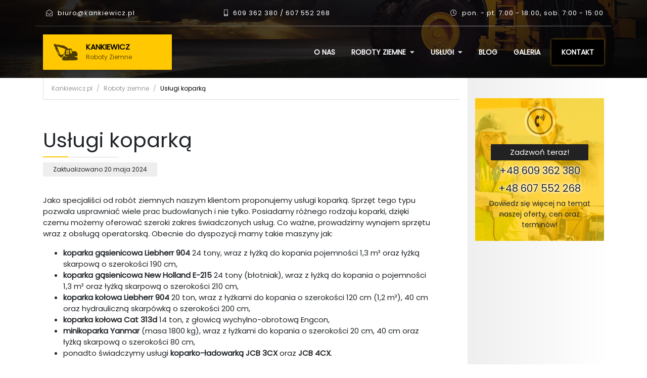

--- FILE ---
content_type: text/html; charset=UTF-8
request_url: https://kankiewicz.pl/roboty-ziemne/uslugi-koparka/
body_size: 10309
content:
<!doctype html>
<html lang="pl-PL" class="no-js">
	<head>
		<meta charset="UTF-8">
        <title>Wynajem koparki w Grudziądzu, Chełmnie i okolicach | Kankiewicz</title>

        <meta http-equiv="X-UA-Compatible" content="IE=edge,chrome=1">
        <meta name="viewport" content="width=device-width, initial-scale=1.0">

        <!-- Global site tag (gtag.js) - Google Analytics -->
        <script async src="https://www.googletagmanager.com/gtag/js?id=UA-137108705-2"></script>
        <script>
            window.dataLayer = window.dataLayer || [];
            function gtag(){dataLayer.push(arguments);}
            gtag('js', new Date());

            gtag('config', 'UA-137108705-2');
        </script>

        <link rel="apple-touch-icon" sizes="180x180" href="https://kankiewicz.pl/wp-content/themes/kankiewicz/favicon/apple-touch-icon.png">
        <link rel="icon" type="image/png" sizes="32x32" href="https://kankiewicz.pl/wp-content/themes/kankiewicz/favicon/favicon-32x32.png">
        <link rel="icon" type="image/png" sizes="16x16" href="https://kankiewicz.pl/wp-content/themes/kankiewicz/favicon/favicon-16x16.png">
        <link rel="manifest" href="https://kankiewicz.pl/wp-content/themes/kankiewicz/favicon/site.webmanifest">
        <link rel="mask-icon" href="https://kankiewicz.pl/wp-content/themes/kankiewicz/favicon/safari-pinned-tab.svg" color="#222222">
        <link rel="shortcut icon" href="https://kankiewicz.pl/wp-content/themes/kankiewicz/favicon/favicon.ico">
        <meta name="msapplication-TileColor" content="#ffc800">
        <meta name="msapplication-config" content="https://kankiewicz.pl/wp-content/themes/kankiewicz/favicon/browserconfig.xml">
        <meta name="theme-color" content="#111111">
		

        <link href="https://fonts.googleapis.com/css?family=Poppins&display=swap&subset=latin-ext" rel="stylesheet">
        <link rel="stylesheet" href="https://use.fontawesome.com/releases/v5.8.2/css/all.css" integrity="sha384-oS3vJWv+0UjzBfQzYUhtDYW+Pj2yciDJxpsK1OYPAYjqT085Qq/1cq5FLXAZQ7Ay" crossorigin="anonymous">
        <link rel="stylesheet" href="https://stackpath.bootstrapcdn.com/bootstrap/4.3.1/css/bootstrap.min.css" integrity="sha384-ggOyR0iXCbMQv3Xipma34MD+dH/1fQ784/j6cY/iJTQUOhcWr7x9JvoRxT2MZw1T" crossorigin="anonymous">

		<meta name='robots' content='index, follow, max-image-preview:large, max-snippet:-1, max-video-preview:-1' />

	<!-- This site is optimized with the Yoast SEO plugin v21.8.1 - https://yoast.com/wordpress/plugins/seo/ -->
	<meta name="description" content="Wykop sobie morze możliwości! Skorzystaj z naszej oferty usług koparką – usprawnij pracę na terenie budowy i nie tylko. Zapraszamy na naszą stronę!" />
	<link rel="canonical" href="https://kankiewicz.pl/roboty-ziemne/uslugi-koparka/" />
	<meta property="og:locale" content="pl_PL" />
	<meta property="og:type" content="article" />
	<meta property="og:title" content="Wynajem koparki w Grudziądzu, Chełmnie i okolicach | Kankiewicz" />
	<meta property="og:description" content="Wykop sobie morze możliwości! Skorzystaj z naszej oferty usług koparką – usprawnij pracę na terenie budowy i nie tylko. Zapraszamy na naszą stronę!" />
	<meta property="og:url" content="https://kankiewicz.pl/roboty-ziemne/uslugi-koparka/" />
	<meta property="og:site_name" content="Roboty ziemne Grudziądz - Kankiewicz" />
	<meta property="article:modified_time" content="2024-05-20T06:32:45+00:00" />
	<meta property="og:image" content="https://kankiewicz.pl/wp-content/uploads/2023/06/IMG_20230223_113406-1-1200x901.jpg" />
	<meta name="twitter:card" content="summary_large_image" />
	<meta name="twitter:label1" content="Szacowany czas czytania" />
	<meta name="twitter:data1" content="3 minuty" />
	<script type="application/ld+json" class="yoast-schema-graph">{"@context":"https://schema.org","@graph":[{"@type":"WebPage","@id":"https://kankiewicz.pl/roboty-ziemne/uslugi-koparka/","url":"https://kankiewicz.pl/roboty-ziemne/uslugi-koparka/","name":"Wynajem koparki w Grudziądzu, Chełmnie i okolicach | Kankiewicz","isPartOf":{"@id":"https://kankiewicz.pl/#website"},"primaryImageOfPage":{"@id":"https://kankiewicz.pl/roboty-ziemne/uslugi-koparka/#primaryimage"},"image":{"@id":"https://kankiewicz.pl/roboty-ziemne/uslugi-koparka/#primaryimage"},"thumbnailUrl":"https://kankiewicz.pl/wp-content/uploads/2023/06/IMG_20230223_113406-1-1200x901.jpg","datePublished":"2019-06-30T20:28:01+00:00","dateModified":"2024-05-20T06:32:45+00:00","description":"Wykop sobie morze możliwości! Skorzystaj z naszej oferty usług koparką – usprawnij pracę na terenie budowy i nie tylko. Zapraszamy na naszą stronę!","breadcrumb":{"@id":"https://kankiewicz.pl/roboty-ziemne/uslugi-koparka/#breadcrumb"},"inLanguage":"pl-PL","potentialAction":[{"@type":"ReadAction","target":["https://kankiewicz.pl/roboty-ziemne/uslugi-koparka/"]}]},{"@type":"ImageObject","inLanguage":"pl-PL","@id":"https://kankiewicz.pl/roboty-ziemne/uslugi-koparka/#primaryimage","url":"https://kankiewicz.pl/wp-content/uploads/2023/06/IMG_20230223_113406-1.jpg","contentUrl":"https://kankiewicz.pl/wp-content/uploads/2023/06/IMG_20230223_113406-1.jpg","width":2312,"height":1736},{"@type":"BreadcrumbList","@id":"https://kankiewicz.pl/roboty-ziemne/uslugi-koparka/#breadcrumb","itemListElement":[{"@type":"ListItem","position":1,"name":"Strona główna","item":"https://kankiewicz.pl/"},{"@type":"ListItem","position":2,"name":"Usługi koparką"}]},{"@type":"WebSite","@id":"https://kankiewicz.pl/#website","url":"https://kankiewicz.pl/","name":"Roboty ziemne Grudziądz - Kankiewicz","description":"Roboty ziemne. Usługi koparko-ładowarką, koparką, minikoparką. Transport","potentialAction":[{"@type":"SearchAction","target":{"@type":"EntryPoint","urlTemplate":"https://kankiewicz.pl/?s={search_term_string}"},"query-input":"required name=search_term_string"}],"inLanguage":"pl-PL"}]}</script>
	<!-- / Yoast SEO plugin. -->


<script type="text/javascript">
window._wpemojiSettings = {"baseUrl":"https:\/\/s.w.org\/images\/core\/emoji\/14.0.0\/72x72\/","ext":".png","svgUrl":"https:\/\/s.w.org\/images\/core\/emoji\/14.0.0\/svg\/","svgExt":".svg","source":{"concatemoji":"https:\/\/kankiewicz.pl\/wp-includes\/js\/wp-emoji-release.min.js?ver=6.2.7"}};
/*! This file is auto-generated */
!function(e,a,t){var n,r,o,i=a.createElement("canvas"),p=i.getContext&&i.getContext("2d");function s(e,t){p.clearRect(0,0,i.width,i.height),p.fillText(e,0,0);e=i.toDataURL();return p.clearRect(0,0,i.width,i.height),p.fillText(t,0,0),e===i.toDataURL()}function c(e){var t=a.createElement("script");t.src=e,t.defer=t.type="text/javascript",a.getElementsByTagName("head")[0].appendChild(t)}for(o=Array("flag","emoji"),t.supports={everything:!0,everythingExceptFlag:!0},r=0;r<o.length;r++)t.supports[o[r]]=function(e){if(p&&p.fillText)switch(p.textBaseline="top",p.font="600 32px Arial",e){case"flag":return s("\ud83c\udff3\ufe0f\u200d\u26a7\ufe0f","\ud83c\udff3\ufe0f\u200b\u26a7\ufe0f")?!1:!s("\ud83c\uddfa\ud83c\uddf3","\ud83c\uddfa\u200b\ud83c\uddf3")&&!s("\ud83c\udff4\udb40\udc67\udb40\udc62\udb40\udc65\udb40\udc6e\udb40\udc67\udb40\udc7f","\ud83c\udff4\u200b\udb40\udc67\u200b\udb40\udc62\u200b\udb40\udc65\u200b\udb40\udc6e\u200b\udb40\udc67\u200b\udb40\udc7f");case"emoji":return!s("\ud83e\udef1\ud83c\udffb\u200d\ud83e\udef2\ud83c\udfff","\ud83e\udef1\ud83c\udffb\u200b\ud83e\udef2\ud83c\udfff")}return!1}(o[r]),t.supports.everything=t.supports.everything&&t.supports[o[r]],"flag"!==o[r]&&(t.supports.everythingExceptFlag=t.supports.everythingExceptFlag&&t.supports[o[r]]);t.supports.everythingExceptFlag=t.supports.everythingExceptFlag&&!t.supports.flag,t.DOMReady=!1,t.readyCallback=function(){t.DOMReady=!0},t.supports.everything||(n=function(){t.readyCallback()},a.addEventListener?(a.addEventListener("DOMContentLoaded",n,!1),e.addEventListener("load",n,!1)):(e.attachEvent("onload",n),a.attachEvent("onreadystatechange",function(){"complete"===a.readyState&&t.readyCallback()})),(e=t.source||{}).concatemoji?c(e.concatemoji):e.wpemoji&&e.twemoji&&(c(e.twemoji),c(e.wpemoji)))}(window,document,window._wpemojiSettings);
</script>
<style type="text/css">
img.wp-smiley,
img.emoji {
	display: inline !important;
	border: none !important;
	box-shadow: none !important;
	height: 1em !important;
	width: 1em !important;
	margin: 0 0.07em !important;
	vertical-align: -0.1em !important;
	background: none !important;
	padding: 0 !important;
}
</style>
	
<link rel='stylesheet' id='wp-block-library-css' href='https://kankiewicz.pl/wp-includes/css/dist/block-library/style.min.css?ver=6.2.7' media='all' />
<link rel='stylesheet' id='classic-theme-styles-css' href='https://kankiewicz.pl/wp-includes/css/classic-themes.min.css?ver=6.2.7' media='all' />
<style id='global-styles-inline-css' type='text/css'>
body{--wp--preset--color--black: #000000;--wp--preset--color--cyan-bluish-gray: #abb8c3;--wp--preset--color--white: #ffffff;--wp--preset--color--pale-pink: #f78da7;--wp--preset--color--vivid-red: #cf2e2e;--wp--preset--color--luminous-vivid-orange: #ff6900;--wp--preset--color--luminous-vivid-amber: #fcb900;--wp--preset--color--light-green-cyan: #7bdcb5;--wp--preset--color--vivid-green-cyan: #00d084;--wp--preset--color--pale-cyan-blue: #8ed1fc;--wp--preset--color--vivid-cyan-blue: #0693e3;--wp--preset--color--vivid-purple: #9b51e0;--wp--preset--gradient--vivid-cyan-blue-to-vivid-purple: linear-gradient(135deg,rgba(6,147,227,1) 0%,rgb(155,81,224) 100%);--wp--preset--gradient--light-green-cyan-to-vivid-green-cyan: linear-gradient(135deg,rgb(122,220,180) 0%,rgb(0,208,130) 100%);--wp--preset--gradient--luminous-vivid-amber-to-luminous-vivid-orange: linear-gradient(135deg,rgba(252,185,0,1) 0%,rgba(255,105,0,1) 100%);--wp--preset--gradient--luminous-vivid-orange-to-vivid-red: linear-gradient(135deg,rgba(255,105,0,1) 0%,rgb(207,46,46) 100%);--wp--preset--gradient--very-light-gray-to-cyan-bluish-gray: linear-gradient(135deg,rgb(238,238,238) 0%,rgb(169,184,195) 100%);--wp--preset--gradient--cool-to-warm-spectrum: linear-gradient(135deg,rgb(74,234,220) 0%,rgb(151,120,209) 20%,rgb(207,42,186) 40%,rgb(238,44,130) 60%,rgb(251,105,98) 80%,rgb(254,248,76) 100%);--wp--preset--gradient--blush-light-purple: linear-gradient(135deg,rgb(255,206,236) 0%,rgb(152,150,240) 100%);--wp--preset--gradient--blush-bordeaux: linear-gradient(135deg,rgb(254,205,165) 0%,rgb(254,45,45) 50%,rgb(107,0,62) 100%);--wp--preset--gradient--luminous-dusk: linear-gradient(135deg,rgb(255,203,112) 0%,rgb(199,81,192) 50%,rgb(65,88,208) 100%);--wp--preset--gradient--pale-ocean: linear-gradient(135deg,rgb(255,245,203) 0%,rgb(182,227,212) 50%,rgb(51,167,181) 100%);--wp--preset--gradient--electric-grass: linear-gradient(135deg,rgb(202,248,128) 0%,rgb(113,206,126) 100%);--wp--preset--gradient--midnight: linear-gradient(135deg,rgb(2,3,129) 0%,rgb(40,116,252) 100%);--wp--preset--duotone--dark-grayscale: url('#wp-duotone-dark-grayscale');--wp--preset--duotone--grayscale: url('#wp-duotone-grayscale');--wp--preset--duotone--purple-yellow: url('#wp-duotone-purple-yellow');--wp--preset--duotone--blue-red: url('#wp-duotone-blue-red');--wp--preset--duotone--midnight: url('#wp-duotone-midnight');--wp--preset--duotone--magenta-yellow: url('#wp-duotone-magenta-yellow');--wp--preset--duotone--purple-green: url('#wp-duotone-purple-green');--wp--preset--duotone--blue-orange: url('#wp-duotone-blue-orange');--wp--preset--font-size--small: 13px;--wp--preset--font-size--medium: 20px;--wp--preset--font-size--large: 36px;--wp--preset--font-size--x-large: 42px;--wp--preset--spacing--20: 0.44rem;--wp--preset--spacing--30: 0.67rem;--wp--preset--spacing--40: 1rem;--wp--preset--spacing--50: 1.5rem;--wp--preset--spacing--60: 2.25rem;--wp--preset--spacing--70: 3.38rem;--wp--preset--spacing--80: 5.06rem;--wp--preset--shadow--natural: 6px 6px 9px rgba(0, 0, 0, 0.2);--wp--preset--shadow--deep: 12px 12px 50px rgba(0, 0, 0, 0.4);--wp--preset--shadow--sharp: 6px 6px 0px rgba(0, 0, 0, 0.2);--wp--preset--shadow--outlined: 6px 6px 0px -3px rgba(255, 255, 255, 1), 6px 6px rgba(0, 0, 0, 1);--wp--preset--shadow--crisp: 6px 6px 0px rgba(0, 0, 0, 1);}:where(.is-layout-flex){gap: 0.5em;}body .is-layout-flow > .alignleft{float: left;margin-inline-start: 0;margin-inline-end: 2em;}body .is-layout-flow > .alignright{float: right;margin-inline-start: 2em;margin-inline-end: 0;}body .is-layout-flow > .aligncenter{margin-left: auto !important;margin-right: auto !important;}body .is-layout-constrained > .alignleft{float: left;margin-inline-start: 0;margin-inline-end: 2em;}body .is-layout-constrained > .alignright{float: right;margin-inline-start: 2em;margin-inline-end: 0;}body .is-layout-constrained > .aligncenter{margin-left: auto !important;margin-right: auto !important;}body .is-layout-constrained > :where(:not(.alignleft):not(.alignright):not(.alignfull)){max-width: var(--wp--style--global--content-size);margin-left: auto !important;margin-right: auto !important;}body .is-layout-constrained > .alignwide{max-width: var(--wp--style--global--wide-size);}body .is-layout-flex{display: flex;}body .is-layout-flex{flex-wrap: wrap;align-items: center;}body .is-layout-flex > *{margin: 0;}:where(.wp-block-columns.is-layout-flex){gap: 2em;}.has-black-color{color: var(--wp--preset--color--black) !important;}.has-cyan-bluish-gray-color{color: var(--wp--preset--color--cyan-bluish-gray) !important;}.has-white-color{color: var(--wp--preset--color--white) !important;}.has-pale-pink-color{color: var(--wp--preset--color--pale-pink) !important;}.has-vivid-red-color{color: var(--wp--preset--color--vivid-red) !important;}.has-luminous-vivid-orange-color{color: var(--wp--preset--color--luminous-vivid-orange) !important;}.has-luminous-vivid-amber-color{color: var(--wp--preset--color--luminous-vivid-amber) !important;}.has-light-green-cyan-color{color: var(--wp--preset--color--light-green-cyan) !important;}.has-vivid-green-cyan-color{color: var(--wp--preset--color--vivid-green-cyan) !important;}.has-pale-cyan-blue-color{color: var(--wp--preset--color--pale-cyan-blue) !important;}.has-vivid-cyan-blue-color{color: var(--wp--preset--color--vivid-cyan-blue) !important;}.has-vivid-purple-color{color: var(--wp--preset--color--vivid-purple) !important;}.has-black-background-color{background-color: var(--wp--preset--color--black) !important;}.has-cyan-bluish-gray-background-color{background-color: var(--wp--preset--color--cyan-bluish-gray) !important;}.has-white-background-color{background-color: var(--wp--preset--color--white) !important;}.has-pale-pink-background-color{background-color: var(--wp--preset--color--pale-pink) !important;}.has-vivid-red-background-color{background-color: var(--wp--preset--color--vivid-red) !important;}.has-luminous-vivid-orange-background-color{background-color: var(--wp--preset--color--luminous-vivid-orange) !important;}.has-luminous-vivid-amber-background-color{background-color: var(--wp--preset--color--luminous-vivid-amber) !important;}.has-light-green-cyan-background-color{background-color: var(--wp--preset--color--light-green-cyan) !important;}.has-vivid-green-cyan-background-color{background-color: var(--wp--preset--color--vivid-green-cyan) !important;}.has-pale-cyan-blue-background-color{background-color: var(--wp--preset--color--pale-cyan-blue) !important;}.has-vivid-cyan-blue-background-color{background-color: var(--wp--preset--color--vivid-cyan-blue) !important;}.has-vivid-purple-background-color{background-color: var(--wp--preset--color--vivid-purple) !important;}.has-black-border-color{border-color: var(--wp--preset--color--black) !important;}.has-cyan-bluish-gray-border-color{border-color: var(--wp--preset--color--cyan-bluish-gray) !important;}.has-white-border-color{border-color: var(--wp--preset--color--white) !important;}.has-pale-pink-border-color{border-color: var(--wp--preset--color--pale-pink) !important;}.has-vivid-red-border-color{border-color: var(--wp--preset--color--vivid-red) !important;}.has-luminous-vivid-orange-border-color{border-color: var(--wp--preset--color--luminous-vivid-orange) !important;}.has-luminous-vivid-amber-border-color{border-color: var(--wp--preset--color--luminous-vivid-amber) !important;}.has-light-green-cyan-border-color{border-color: var(--wp--preset--color--light-green-cyan) !important;}.has-vivid-green-cyan-border-color{border-color: var(--wp--preset--color--vivid-green-cyan) !important;}.has-pale-cyan-blue-border-color{border-color: var(--wp--preset--color--pale-cyan-blue) !important;}.has-vivid-cyan-blue-border-color{border-color: var(--wp--preset--color--vivid-cyan-blue) !important;}.has-vivid-purple-border-color{border-color: var(--wp--preset--color--vivid-purple) !important;}.has-vivid-cyan-blue-to-vivid-purple-gradient-background{background: var(--wp--preset--gradient--vivid-cyan-blue-to-vivid-purple) !important;}.has-light-green-cyan-to-vivid-green-cyan-gradient-background{background: var(--wp--preset--gradient--light-green-cyan-to-vivid-green-cyan) !important;}.has-luminous-vivid-amber-to-luminous-vivid-orange-gradient-background{background: var(--wp--preset--gradient--luminous-vivid-amber-to-luminous-vivid-orange) !important;}.has-luminous-vivid-orange-to-vivid-red-gradient-background{background: var(--wp--preset--gradient--luminous-vivid-orange-to-vivid-red) !important;}.has-very-light-gray-to-cyan-bluish-gray-gradient-background{background: var(--wp--preset--gradient--very-light-gray-to-cyan-bluish-gray) !important;}.has-cool-to-warm-spectrum-gradient-background{background: var(--wp--preset--gradient--cool-to-warm-spectrum) !important;}.has-blush-light-purple-gradient-background{background: var(--wp--preset--gradient--blush-light-purple) !important;}.has-blush-bordeaux-gradient-background{background: var(--wp--preset--gradient--blush-bordeaux) !important;}.has-luminous-dusk-gradient-background{background: var(--wp--preset--gradient--luminous-dusk) !important;}.has-pale-ocean-gradient-background{background: var(--wp--preset--gradient--pale-ocean) !important;}.has-electric-grass-gradient-background{background: var(--wp--preset--gradient--electric-grass) !important;}.has-midnight-gradient-background{background: var(--wp--preset--gradient--midnight) !important;}.has-small-font-size{font-size: var(--wp--preset--font-size--small) !important;}.has-medium-font-size{font-size: var(--wp--preset--font-size--medium) !important;}.has-large-font-size{font-size: var(--wp--preset--font-size--large) !important;}.has-x-large-font-size{font-size: var(--wp--preset--font-size--x-large) !important;}
.wp-block-navigation a:where(:not(.wp-element-button)){color: inherit;}
:where(.wp-block-columns.is-layout-flex){gap: 2em;}
.wp-block-pullquote{font-size: 1.5em;line-height: 1.6;}
</style>
<link rel='stylesheet' id='html5blank-css' href='https://kankiewicz.pl/wp-content/themes/kankiewicz/style.css?ver=1.0' media='all' />
<script type='text/javascript' src='https://kankiewicz.pl/wp-includes/js/jquery/jquery.min.js?ver=3.6.4' id='jquery-core-js'></script>
<script type='text/javascript' src='https://kankiewicz.pl/wp-includes/js/jquery/jquery-migrate.min.js?ver=3.4.0' id='jquery-migrate-js'></script>
<script type='text/javascript' src='https://kankiewicz.pl/wp-content/themes/kankiewicz/js/scripts.js?ver=1.0.0' id='html5blankscripts-js'></script>
<link rel="https://api.w.org/" href="https://kankiewicz.pl/wp-json/" /><link rel="alternate" type="application/json" href="https://kankiewicz.pl/wp-json/wp/v2/roboty-ziemne/113" /><link rel="alternate" type="application/json+oembed" href="https://kankiewicz.pl/wp-json/oembed/1.0/embed?url=https%3A%2F%2Fkankiewicz.pl%2Froboty-ziemne%2Fuslugi-koparka%2F" />
<link rel="alternate" type="text/xml+oembed" href="https://kankiewicz.pl/wp-json/oembed/1.0/embed?url=https%3A%2F%2Fkankiewicz.pl%2Froboty-ziemne%2Fuslugi-koparka%2F&#038;format=xml" />
<link rel="icon" href="https://kankiewicz.pl/wp-content/uploads/2022/03/cropped-kankiewicz-favicon-32x32.png" sizes="32x32" />
<link rel="icon" href="https://kankiewicz.pl/wp-content/uploads/2022/03/cropped-kankiewicz-favicon-192x192.png" sizes="192x192" />
<link rel="apple-touch-icon" href="https://kankiewicz.pl/wp-content/uploads/2022/03/cropped-kankiewicz-favicon-180x180.png" />
<meta name="msapplication-TileImage" content="https://kankiewicz.pl/wp-content/uploads/2022/03/cropped-kankiewicz-favicon-270x270.png" />
		<style type="text/css" id="wp-custom-css">
			#logo-footer span, #logo-footer p {
	display: block;
  text-transform: uppercase;
  color: #000;
  font-size: 15px;
  font-weight: bold;
  margin: 0;
	overflow-wrap: break-word;
	line-height: 1.2;
}

.service-box-title {
	font-size: 24px!important;
}		</style>
		        
        <script src="https://ajax.googleapis.com/ajax/libs/jquery/3.4.1/jquery.min.js"></script>

        <meta name="theme-color" content="#fafafa">

        <script>
            $('document').ready( function() {

                $('#show-menu').click( function() {

                    $('#main-menu').slideToggle('fast');

                });

            });
        </script>

	</head>
	<body class="roboty-ziemne-template-default single single-roboty-ziemne postid-113 uslugi-koparka">

    <header class="header">
        <div class="container">
            <div class="row top-strip">
                <div class="col col-md-3 p-3">
                    <a href="mailto:biuro@kankiewicz.pl"><i class="far fa-envelope-open"></i> biuro@kankiewicz.pl</a>
                </div>
                <div class="col col-md-4 p-3 text-right text-md-center">
                    <i class="fas fa-mobile-alt"></i> <a href="tel:+48609362380">609 362 380</a> / <a href="tel:+48607552268">607 552 268</a>
                </div>
                <div class="d-none d-md-block col-md-5 p-3 text-center text-md-right">
                    <i class="far fa-clock"></i> pon. - pt. 7:00 - 18:00, sob. 7:00 - 15:00
                </div>
            </div>
            <nav class="row">
                <div class="col-9 col-md-3">

                    <a href="https://kankiewicz.pl/" id="logo" class="mt-3">
                        <span>Kankiewicz</span>
                        Roboty Ziemne
                    </a>

                </div>
                <div class="col-3 d-md-none">
                    <button id="show-menu" class="mt-3"><i class="fas fa-bars"></i></button>
                </div>
                <div class="col-12 col-md-9">

	                <ul class="list-inline mt-3 text-right" id="main-menu"><li id="menu-item-38" class="list-inline-item"><a href="https://kankiewicz.pl/o-nas/">O nas</a></li>
<li id="menu-item-24" class="dropdown list-inline-item"><a href="https://kankiewicz.pl/roboty-ziemne/">Roboty ziemne</a>
<ul class="sub-menu">
	<li id="menu-item-29"><a href="https://kankiewicz.pl/roboty-ziemne/wykopy/">Wykopy</a></li>
	<li id="menu-item-28"><a href="https://kankiewicz.pl/roboty-ziemne/niwelacje/">Niwelacje</a></li>
	<li id="menu-item-27"><a href="https://kankiewicz.pl/roboty-ziemne/melioracje/">Melioracje</a></li>
	<li id="menu-item-26"><a href="https://kankiewicz.pl/roboty-ziemne/rozbiorki/">Wyburzenia</a></li>
	<li id="menu-item-25"><a href="https://kankiewicz.pl/roboty-ziemne/transport/">Transport</a></li>
</ul>
</li>
<li id="menu-item-112" class="dropdown list-inline-item"><a href="https://kankiewicz.pl/uslugi/">Usługi</a>
<ul class="sub-menu">
	<li id="menu-item-287"><a href="https://kankiewicz.pl/przydomowe-oczyszczalnie/">Przydomowe oczyszczalnie</a></li>
	<li id="menu-item-115"><a href="https://kankiewicz.pl/roboty-ziemne/uslugi-koparka/" aria-current="page">Usługi koparką</a></li>
	<li id="menu-item-125"><a href="https://kankiewicz.pl/roboty-ziemne/uslugi-koparko-ladowarka/">Usługi koparko-ładowarką</a></li>
	<li id="menu-item-126"><a href="https://kankiewicz.pl/roboty-ziemne/uslugi-minikoparka/">Usługi minikoparką</a></li>
</ul>
</li>
<li id="menu-item-23" class="list-inline-item"><a href="https://kankiewicz.pl/blog/">Blog</a></li>
<li id="menu-item-36" class="list-inline-item"><a href="https://kankiewicz.pl/galeria/">Galeria</a></li>
<li id="menu-item-37" class="list-inline-item"><a href="https://kankiewicz.pl/kontakt/">Kontakt</a></li>
</ul>
                </div>

            </nav>
                    </div>
    </header>

    
	<main role="main">

    
        <div class="container">
            <div class="row">
                <div class="col-lg-9">

                    <nav aria-label="breadcrumb">
                        <ol class="breadcrumb">
                            <li class="breadcrumb-item"><a href="https://kankiewicz.pl/">Kankiewicz.pl</a></li>
                            <li class="breadcrumb-item"><a href="https://kankiewicz.pl/roboty-ziemne/">Roboty ziemne</a></li>
                            <li class="breadcrumb-item active" aria-current="page">Usługi koparką</li>
                        </ol>
                    </nav>

                    <article id="single-post">

                        <header>

                            <h1>Usługi koparką</h1>
                            <p class="date">Zaktualizowano <time datetime="2024-05-20">20 maja 2024</time></p>

                        </header>
                        <section class="content">

                            <p>Jako specjaliści od robót ziemnych naszym klientom proponujemy usługi koparką. Sprzęt tego typu pozwala usprawniać wiele prac budowlanych i nie tylko. Posiadamy różnego rodzaju koparki, dzięki czemu możemy oferować szeroki zakres świadczonych usług. Co ważne, prowadzimy wynajem sprzętu wraz z obsługą operatorską. Obecnie do dyspozycji mamy takie maszyny jak:</p>
<ul>
<li><strong>koparka gąsienicowa Liebherr 904</strong> 24 tony, wraz z łyżką do kopania pojemności 1,3 m³ oraz łyżką skarpową o szerokości 190 cm,</li>
<li><strong>koparka gąsienicowa New Holland E-215</strong> 24 tony (błotniak), wraz z łyżką do kopania o pojemności 1,3 m³ oraz łyżką skarpową o szerokości 210 cm,</li>
<li><strong>koparka kołowa Liebherr 904</strong> 20 ton, wraz z łyżkami do kopania o szerokości 120 cm (1,2 m³), 40 cm oraz hydrauliczną skarpówką o szerokości 200 cm,</li>
<li><strong>koparka kołowa Cat 313d</strong> 14 ton, z głowicą wychylno-obrotową Engcon,</li>
<li><strong>minikoparka Yanmar</strong> (masa 1800 kg), wraz z łyżkami do kopania o szerokości 20 cm, 40 cm oraz łyżką skarpową o szerokości 80 cm,</li>
<li>ponadto świadczymy usługi <strong>koparko-ładowarką JCB 3CX</strong> oraz <strong>JCB 4CX</strong>.</li>
</ul>


<figure class="wp-block-gallery has-nested-images columns-default is-cropped wp-block-gallery-1 is-layout-flex">
<figure class="wp-block-image"><img decoding="async" width="1200" height="901" data-id="352"  src="https://kankiewicz.pl/wp-content/uploads/2023/06/IMG_20230223_113406-1-1200x901.jpg" alt="Koparka Radzyń Chełmiński" class="wp-image-352" srcset="https://kankiewicz.pl/wp-content/uploads/2023/06/IMG_20230223_113406-1-1200x901.jpg 1200w, https://kankiewicz.pl/wp-content/uploads/2023/06/IMG_20230223_113406-1-500x375.jpg 500w, https://kankiewicz.pl/wp-content/uploads/2023/06/IMG_20230223_113406-1-768x577.jpg 768w, https://kankiewicz.pl/wp-content/uploads/2023/06/IMG_20230223_113406-1-1536x1153.jpg 1536w, https://kankiewicz.pl/wp-content/uploads/2023/06/IMG_20230223_113406-1-2048x1538.jpg 2048w, https://kankiewicz.pl/wp-content/uploads/2023/06/IMG_20230223_113406-1-200x150.jpg 200w" sizes="(max-width: 1200px) 100vw, 1200px" /><figcaption class="wp-element-caption">kankiewicz.pl</figcaption></figure>
</figure>



<figure class="wp-block-gallery has-nested-images columns-default is-cropped wp-block-gallery-3 is-layout-flex">
<figure class="wp-block-image"><img decoding="async" loading="lazy" width="1200" height="900" data-id="303"  src="https://kankiewicz.pl/wp-content/uploads/2021/05/IMG_20210525_094445-1-1200x900.jpg" alt="Koparka Chełmno" class="wp-image-303" srcset="https://kankiewicz.pl/wp-content/uploads/2021/05/IMG_20210525_094445-1-1200x900.jpg 1200w, https://kankiewicz.pl/wp-content/uploads/2021/05/IMG_20210525_094445-1-500x375.jpg 500w, https://kankiewicz.pl/wp-content/uploads/2021/05/IMG_20210525_094445-1-768x576.jpg 768w, https://kankiewicz.pl/wp-content/uploads/2021/05/IMG_20210525_094445-1-200x150.jpg 200w" sizes="(max-width: 1200px) 100vw, 1200px" /><figcaption class="wp-element-caption">kankiewicz.pl</figcaption></figure>
</figure>



<figure class="wp-block-gallery has-nested-images columns-default is-cropped wp-block-gallery-5 is-layout-flex">
<figure class="wp-block-image"><img decoding="async" loading="lazy" width="1200" height="900" data-id="209"  src="https://kankiewicz.pl/wp-content/uploads/2020/04/IMG_20200224_1411241-1-1200x900.jpg" alt="Usługi koparką Grudziądz" class="wp-image-209" srcset="https://kankiewicz.pl/wp-content/uploads/2020/04/IMG_20200224_1411241-1-1200x900.jpg 1200w, https://kankiewicz.pl/wp-content/uploads/2020/04/IMG_20200224_1411241-1-500x375.jpg 500w, https://kankiewicz.pl/wp-content/uploads/2020/04/IMG_20200224_1411241-1-768x576.jpg 768w, https://kankiewicz.pl/wp-content/uploads/2020/04/IMG_20200224_1411241-1-200x150.jpg 200w" sizes="(max-width: 1200px) 100vw, 1200px" /><figcaption class="wp-element-caption">kankiewicz.pl</figcaption></figure>
</figure>



<figure class="wp-block-gallery has-nested-images columns-default is-cropped wp-block-gallery-7 is-layout-flex">
<figure class="wp-block-image"><img decoding="async" loading="lazy" width="1200" height="900" data-id="132"  src="https://kankiewicz.pl/wp-content/uploads/2019/07/IMG_20190710_125936-1200x900.jpg" alt="Koparka Grudziądz" class="wp-image-132" srcset="https://kankiewicz.pl/wp-content/uploads/2019/07/IMG_20190710_125936-1200x900.jpg 1200w, https://kankiewicz.pl/wp-content/uploads/2019/07/IMG_20190710_125936-500x375.jpg 500w, https://kankiewicz.pl/wp-content/uploads/2019/07/IMG_20190710_125936-768x576.jpg 768w, https://kankiewicz.pl/wp-content/uploads/2019/07/IMG_20190710_125936-200x150.jpg 200w" sizes="(max-width: 1200px) 100vw, 1200px" /><figcaption class="wp-element-caption">kankiewicz.pl</figcaption></figure>
</figure>



<figure class="wp-block-gallery has-nested-images columns-default is-cropped wp-block-gallery-9 is-layout-flex">
<figure class="wp-block-image"><img decoding="async" loading="lazy" width="1200" height="900" data-id="212"  src="https://kankiewicz.pl/wp-content/uploads/2020/04/IMG_20200317_132540-2-1200x900.jpg" alt="usługi koparką chełmno" class="wp-image-212" srcset="https://kankiewicz.pl/wp-content/uploads/2020/04/IMG_20200317_132540-2-1200x900.jpg 1200w, https://kankiewicz.pl/wp-content/uploads/2020/04/IMG_20200317_132540-2-500x375.jpg 500w, https://kankiewicz.pl/wp-content/uploads/2020/04/IMG_20200317_132540-2-768x576.jpg 768w, https://kankiewicz.pl/wp-content/uploads/2020/04/IMG_20200317_132540-2-200x150.jpg 200w" sizes="(max-width: 1200px) 100vw, 1200px" /><figcaption class="wp-element-caption">kankiewicz.pl</figcaption></figure>
</figure>


<h2>Zastosowanie koparek</h2>
<p>Koparki gąsienicowe są praktycznie niezbędne przy każdej większej inwestycji budowlanej. Ich zaletą jest to, że są przystosowane do pracy w trudnym, często podmokłym terenie. Przy użyciu koparek można wykonać wykopy pod fundamenty hal wielkopowierzchniowych bądź pod budowy zbiorników wodnych. Ponadto maszyny te sprawdzają się do przygotowania terenu pod inwestycje – umożliwiają szeroko powierzchniowe usuwanie korzeni i darniny, wyburzenia czy załadunek urobku na wyrobisku. Zastosowań koparek jest wiele, a ich użycie usprawnia pracę, dlatego warto skorzystać z oferowanych przez nas usług – z pewnością wpłyną na skrócenie czasu trwania przedsięwzięcia.</p>
<h2>Koparki – sprawdzony sprzęt i profesjonalna obsługa operatorska</h2>
<p>Jesteśmy firmą, która od lat działa na rynku robót budowlanych związanych z ukształtowaniem terenu. Dzięki bogatej praktyce wiemy, jak zachować się w różnych sytuacjach, które mogą wydarzyć się podczas robót wykonywanych koparką. Gwarantujemy, że wykorzystany przez nas sprzęt to nowoczesne maszyny wysokiej jakości, a pracujący u nas operatorzy to osoby doświadczone i rzetelnie wykonują swoje obowiązki. Dzięki temu możemy świadczyć usługi koparką na najwyższym poziomie, zachowując przy tym niewygórowaną cenę.</p>
<h2>Usługi koparką – bezpieczeństwo to dla nas priorytet!</h2>
<p>Kładziemy ogromny nacisk na zapewnienie bezpieczeństwa podczas realizacji każdego projektu – przestrzeganie wszelkich norm oraz stosowanie się do procedur to kluczowe elementy naszej pracy. Nasi operatorzy posiadają odpowiednie uprawnienia, dzięki którym wszelkie proponowane przez nas usługi koparką przebiegają sprawnie i bezproblemowo.</p>
<h2>Wynajem koparki – Grudziądz i okolice</h2>
<p>Jesteśmy firmą z Piasków, nieopodal Grudziądza. Usługi koparką świadczymy głównie na lokalnym rynku, m.in. w miejscowościach takich jak: Chełmno, Radzyń Chełmiński, Świecie, Wąbrzeźno, Warlubie czy Łasin. Przy nieco większych zleceniach działamy w całym województwie kujawsko-pomorskim, a także pomorskim, warmińsko-mazurskim, wielkopolskim, łódzkim czy mazowieckim.</p>
<p><em><strong>Swoją ofertę</strong>: wynajem koparki, ogłaszamy również na portalu OLX.</em></p>
                        </section>

                    </article>

                </div>
                <div class="col-lg-3 sidebar">

                    <!-- sidebar -->
<aside role="complementary">

    <div class="cta--call-us mb-5">

        <div class="cta-button ">
        <span>
          <i class="fas fa-phone-volume"></i>
        </span>
        </div>

        <a href="#" class="call-now">Zadzwoń teraz!</a>
        <div class="phone">+48 609 362 380</div>
        <div class="phone">+48 607 552 268</div>

        <p class="desc">Dowiedz się więcej na temat naszej oferty, cen oraz terminów!</p>

    </div>
    
</aside>
<!-- /sidebar -->

                </div>
            </div>
        </div>

        <aside id="homepage-widget" class="container-fluid">

            <div class="row">
                <div class="col-lg-6 homepage-widget--left d-flex justify-content-center align-items-center">
                    <div>
                        <span>Potrzebujesz porady specjalisty w temacie <strong>prac ziemnych?</strong></span>
                        <p>Nie czekaj - napisz do nas lub zadzwoń!</p>
                        <a href="https://kankiewicz.pl/kontakt/">Przejdź do kontaktu</a>
                    </div>
                </div>
                <div class="col-lg-6 homepage-widget--right d-flex justify-content-center align-items-center">
                    <div>
                        <span>Natomiast głównym obszarem prac są województwa kujawsko-pomorskie, pomorskie i warmińsko-mazurskie.</span>
                        <a href="https://kankiewicz.pl/galeria/">Sprawdź nasze realizacje</a>
                    </div>
                </div>
            </div>

        </aside>

        <a href="https://kankiewicz.pl/roboty-ziemne/" class="btn btn--back">Zobacz pełną ofertę</a>

    
    
	</main>

<footer>

    <div class="container">
        <div class="row">
            <div class="col-md-4">
                <div class="title-4">O nas</div>

                <a href="https://kankiewicz.pl/" id="logo-footer">
                    <p>Kankiewicz</p>
                    Roboty Ziemne
                </a>

                <p>Firma działająca w branży budowlanej już od 20 lat. Dzięki doświadczeniu zebranemu przy pracy nad zleceniami o różnym stopniu trudności jesteśmy gotowi podjąć każde zlecone nam zadanie. Śledź naszą stronę internetową oraz obserwuj nasz fanpage na Facebooku, aby być na bieżąco z informacjami o nas.</p>

                <a href="https://www.facebook.com/PraceZiemneGrudziadz/" class="facebook">Facebook</a>

            </div>
            <div class="col-6 col-md-4">
                <div class="title-4">Godziny otwarcia</div>

                <p>Pracujemy 7 dni w tygodniu, codziennie z wyjątkiem głównych świąt. Skontaktuj się z nami, jeśli masz pytanie lub potrzebujesz wsparcia, korzystając z naszego numeru i formularza kontaktowego.</p>

                <table width="100%">
                    <tr>
                        <td width="50%">Poniedziałek - piątek:</td>
                        <td width="50%">7:00 - 18:00</td>
                    </tr>
                    <tr>
                        <td width="50%">Sobota:</td>
                        <td width="50%">7:00 - 15:00</td>
                    </tr>
                    <tr>
                        <td width="50%">Niedziela:</td>
                        <td width="50%">nieczynne</td>
                    </tr>
                </table>
            </div>
            <div class="col-6 col-md-4">
                <div class="title-4">Usługi</div>

                <ul class="list-unstyled sitemap">
                    <li><a href="https://kankiewicz.pl/roboty-ziemne/wykopy/">Wykopy</a></li>
                    <li><a href="https://kankiewicz.pl/roboty-ziemne/niwelacje/">Niwelacje</a></li>
                    <li><a href="https://kankiewicz.pl/roboty-ziemne/melioracje/">Melioracje</a></li>
                    <li><a href="https://kankiewicz.pl/roboty-ziemne/rozbiorki/">Rozbiórki</a></li>
                    <li><a href="https://kankiewicz.pl/roboty-ziemne/transport/">Transport</a></li>
                </ul>
            </div>
        </div>
    </div>
    <div class="yellow-strip">
        <div class="container">
            <div class="row">
                <div class="col-md-6 pt-3 pb-3 text-center text-md-left">
                    Usługi koparką Chełmno, Grudziądz. Koparka Radzyń Chełmiński, Świecie, Wąbrzeźno, Warlubie, Łasin. Wynajem koparki | Copyright &copy; 2019 | Kankiewicz.pl
                </div>
                <div class="col-md-6 pt-3 pb-3 text-center text-md-right">
                    <a href="/polityka-prywatnosci/">Polityka prywatności</a>
                </div>
            </div>
        </div>
    </div>
</footer>
<style id='core-block-supports-inline-css' type='text/css'>
.wp-block-gallery.wp-block-gallery-1,.wp-block-gallery.wp-block-gallery-3,.wp-block-gallery.wp-block-gallery-5,.wp-block-gallery.wp-block-gallery-7,.wp-block-gallery.wp-block-gallery-9{--wp--style--unstable-gallery-gap:var( --wp--style--gallery-gap-default, var( --gallery-block--gutter-size, var( --wp--style--block-gap, 0.5em ) ) );gap:var( --wp--style--gallery-gap-default, var( --gallery-block--gutter-size, var( --wp--style--block-gap, 0.5em ) ) );}
</style>
	</body>
</html>


<!-- Page cached by LiteSpeed Cache 7.5.0.1 on 2026-01-23 18:50:01 -->

--- FILE ---
content_type: text/css
request_url: https://kankiewicz.pl/wp-content/themes/kankiewicz/style.css?ver=1.0
body_size: 3015
content:
/*
	Theme Name: HTML5 Blank
	Theme URI: http://html5blank.com
	Description: HTML5 Blank WordPress Theme
	Version: 1.4.3
	Author: Todd Motto (@toddmotto)
	Author URI: http://toddmotto.com
	Tags: Blank, HTML5, CSS3

	License: MIT
	License URI: http://opensource.org/licenses/mit-license.php
*/

body {
	font-family: 'Poppins', sans-serif;
	font-size: 15px;
}

a { transition: .2s; }

.header {
	background-image: url(./img/wynajem-koparki-grudziadz.png);
	background-size: cover;
	background-position-x: center;
	background-position-y: bottom;
	position: relative;
	padding-bottom: 10px;
}

.header::before {
	content: "";
	background: linear-gradient(135deg, rgba(0,0,0,0.8) 0%, rgba(0,0,0,0.4) 70%, rgba(0,0,0,0.8) 99%);
	position: absolute;
	width: 100%;
	height: 100%;
}

.top-strip {
	font-size: 13px;
	letter-spacing: 1px;
	color: #fff;
	border-bottom: 1px solid #eee;
}

.top-strip a {
	color: rgba(255,255,255,1);
	text-decoration: none;
}
.top-strip i {
	margin: 0 5px;
	color: rgba(255,255,255,0.7);
	transition: .2s;
}

.top-strip a:hover {
	color: rgba(255,200,0,1);
}
.top-strip a:hover i {
	color: rgba(255,200,0,0.7);
}

#logo {
	display: block;
	background: rgb(255, 200, 0);
	border-radius: 1px;
	height: 70px;
	line-height: 20px;
	padding: 15px 15px 15px 85px;
	color: rgba(0,0,0,0.6);
	font-size: 12px;
	text-decoration: none;
	position: relative;
	box-shadow: 0 0 5px 2px rgba(0,0,0,0.2);
}

#logo span, #logo h1 {
	display: block;
	text-transform: uppercase;
	color: #000;
	font-size: 15px;
	font-weight: bold;
	margin-bottom: 0;
}

#logo::after {
	content: url(./img/kankiewicz-logo.svg);
	height: 50px;
	width: 50px;
	display: block;
	position: absolute;
	left: 20px;
	top: 10px;
	opacity: 0.7;
	transition: .2s;
}

#logo:hover {
	background: rgba(255,200,0,0.8);
	transform: scale(1.1);
	box-shadow: 0 0 0 0 rgba(0,0,0,0);
}

#logo:hover::after {
	opacity: 1;
}

#main-menu {
	font-size: 14px;
}

#main-menu > li {
	position: relative;
}

#main-menu > li > a {
	display: block;
	height: 50px;
	line-height: 50px;
	margin-top: 10px;
	font-weight: bold;
	color: #fff;
	text-transform: uppercase;
	padding: 0 10px;
	text-decoration: none;
	position: relative;
}

#main-menu > li.dropdown > a::after {
	content: "\f0d7";
	font-family: "Font Awesome 5 Free";
	font-weight: 900;
	opacity: 0.8;
	margin-left: 8px;
}

#main-menu > li:last-child > a {
	background: rgba(0,0,0,1);
	padding: 0 20px;
	box-shadow: 0 0 5px 0 rgba(255,200,0,0.5);
	border-radius: 3px;
}

#main-menu > li > a::before {
	position: absolute;
	left: 0;
	bottom: 0;
	width: 100%;
	height: 2px;
	background: rgb(255,200,0);
	content: '';
	opacity: 0;
	transition: 300ms ease-in-out;
	transform: scale(0);
}

#main-menu > li:hover > a {
	color: rgb(255,200,0);
}
#main-menu > li:hover > a::before {
	transform: scale(1);
	opacity: 1;
}

#main-menu > li:last-child:hover > a {
	background: rgba(0,0,0,0.4);
}

#main-menu .sub-menu {
	position: absolute;
	top: 100%;
	left: 0;
	display: none;
	z-index: 1;
	padding: 0;
	margin: 0;
	list-style: none;
}
#main-menu > li:hover .sub-menu {
	display: block;
}

#main-menu .sub-menu li {
	opacity: 0;
	transform-origin: bottom;
	animation: enter 0.2s ease forwards;
}
#main-menu .sub-menu li a {
	display: block;
	text-align: left;
	padding: 6px 25px;
	margin-top: 2px;
	border-radius: 2px;
	background: #fff;
	color: #222;
	text-decoration: none;
	box-shadow: 0 0 2px 0 rgba(0,0,0,0.3);
}
#main-menu .sub-menu li a:hover {

	background: rgb(255,200,0);
}

#main-menu .sub-menu li:nth-child(1) {
	animation-duration: 0.1s;
	animation-delay: 0s;
}
#main-menu .sub-menu li:nth-child(2) {
	animation-duration: 0.2s;
	animation-delay: 0.1s;
}
#main-menu .sub-menu li:nth-child(3) {
	animation-duration: 0.3s;
	animation-delay: 0.2s;
}
#main-menu .sub-menu li:nth-child(4) {
	animation-duration: 0.4s;
	animation-delay: 0.3s;
}
#main-menu .sub-menu li:nth-child(5) {
	animation-duration: 0.5s;
	animation-delay: 0.4s;
}
#main-menu .sub-menu li:nth-child(6) {
	animation-duration: 0.6s;
	animation-delay: 0.5s;
}
#main-menu .sub-menu li:nth-child(7) {
	animation-duration: 0.7s;
	animation-delay: 0.6s;
}
#main-menu .sub-menu li:nth-child(8) {
	animation-duration: 0.8s;
	animation-delay: 0.7s;
}

@keyframes enter {
	from {
		opacity: 0;
		transform: scaleY(0.98) translateY(10px);
	}
	to {
		opacity: 1;
		transform: none;
	}
}


#show-menu {
	background: none;
	border: none;
	height: 70px;
	width: 100%;
	color: #fff;
	box-shadow: 0 0 5px 0 rgba(0,0,0,0.5);
	border-radius: 5px;
}

#baner {
	padding-top: 50px;
	padding-bottom: 50px;
}

#baner sup {
	background: rgb(255,200,0);
	width: 40px;
	height: 2px;
	display: inline-block;
	top: -4px;
	left: 5px;
}

.title-1 {
	color: rgba(255,255,255,0.7);
	letter-spacing: 1px;
}
.title-2 {
	color: #fff;
	font-size: 50px;
}
.title-3 {
	color: rgb(255,200,0);
	font-size: 19px;
}

.news-list article a {
	display: block;
	margin: 15px 0;
	position: relative;
	min-height: 200px;
	padding: 20px 30px;
	text-decoration: none;
	overflow: hidden;
	border-radius: 2px;
}

.news-list article a .date, .news-list article a .excerpt {
	color: rgba(255,255,255,0.7);
	font-size: 13px;
}

.news-list article a .date, .news-list article h3 {
	color: rgba(255,255,255,1);
	margin-top: 30px;
}

.news-list article a::after {
	content: "";
	width: 3px;
	height: 100%;
	background: linear-gradient(to right, rgb(255, 200, 0, 0) 0%, rgba(255,200,0,1) 100%);
	position: absolute;
	top: 0;
	right: 0;
	border-radius: 0 2px 2px 0;
	transition-timing-function: ease-in;
	transition: 0.3s;
	z-index: -1;
}

.news-list article a:hover::after {
	width: 50%;
}
.news-list article a:hover h3 {
	color: rgb(255,200,0);
}

.news-list article h3 {
	font-size: 20px;
}

.news-list article a .thumb {
	position: absolute;
	width: 100%;
	height: 100%;
	top: 0;
	left: 0;
	object-fit: cover;
	z-index: -2;
	border-radius: 2px;
	transition-timing-function: ease-in-out;
	transition: 1s;
}
.news-list article a:hover .thumb {
	transform: scale(1.1)
}

.news-list article a .overlay {
	width: 100%;
	height: 100%;
	background: linear-gradient(to right, rgb(0, 0, 0) 0%, rgba(0,0,0,0.2) 100%);
	position: absolute;
	top: 0;
	left: 0;
	z-index: -1;
	border-radius: 2px;
}

.border-title {
	text-align: center;
	margin: 0 0 30px 0;
	padding: 40px 0 10px 0;
	position: relative;
}

.border-title::before {
	content: "";
	position: absolute;
	display: inline-block;
	bottom: 0px;
	width: 50px;
	height: 2px;
	background: rgb(255,200,0);
	left: 50%;
	margin-left: -30px;
	z-index: 1;
}

.border-title::after {
	content: "";
	position: absolute;
	display: inline-block;
	bottom: 0px;
	width: 150px;
	height: 1px;
	background: #dadada;
	left: 50%;
	margin-left: -80px;
}

#services .service-center-img {
	display: block;
	max-width: 80%;
	height: auto;
	margin: 0 auto;
}

#services .service-box .service-box-img img {
	width: 50px;
	float: left;
	margin-right: 15px;
	transition: .3s;
}

#services .service-box.right .service-box-img img {
	width: 50px;
	float: right;
	margin-left: 15px;
}

#services .service-box .service-box-title {
	font-size: 24px;
}
#services .service-box hr {
	display: flex;
}

#services .service-box .service-box-title a {
	color: rgb(255,200,0);
}

#services .service-box .service-box-info p {
	font-size: 13px;
	color: #888;
}

#services .service-box .read-more {
	display: table;
	font-size: 12px;
	text-transform: uppercase;
	background: #333;
	color: #fff;
	padding: 3px 15px;
	border-radius: 2px;
	margin: 0 auto 20px auto;
	text-decoration: none;
}

#services .service-box .read-more:hover {
	background: rgb(255,200,0);
}

#services .service-box:hover .service-box-img img {
	transform: scale(1.2);
}

#homepage-widget .homepage-widget--left {
	padding: 70px 30px;
	background-image: url(./img/wykopy-grudziadz.jpg);
	background-size: cover;
	background-position: center;
}

#homepage-widget .homepage-widget--left::before {
	content: "";
	background: linear-gradient(135deg, rgba(0,0,0,0.9) 0%, rgba(0,0,0,0.6) 70%, rgba(0,0,0,0.9) 99%);
	position: absolute;
	width: 100%;
	height: 100%;
	top: 0;
	left: 0;
}

#homepage-widget .homepage-widget--left p {
	color: #fff;
}

#homepage-widget .homepage-widget--left > div {
	position: relative;
}

#homepage-widget .homepage-widget--left > div span {
	text-align: center;
	color: rgba(255,255,255,0.5);
	font-size: 14px;
}
#homepage-widget .homepage-widget--left > div span strong {
	color: rgba(255,255,255,0.8);
}

#homepage-widget .homepage-widget--left > div p {
	font-size: 20px;
	text-align: center;
}

#homepage-widget .homepage-widget--left a {
	display: table;
	background: rgb(255,200,0);
	color: #222;
	text-transform: uppercase;
	padding: 3px 20px;
	border-radius: 1px;
	margin: 0 auto;
	text-decoration: none;
	box-shadow: 0 0 10px 0 rgba(0,0,0,0.7);
}

#homepage-widget .homepage-widget--left a:hover {
	background: rgb(255,255,255);
	transform: scale(1.1);
}

#homepage-widget .homepage-widget--right {
	padding: 70px 30px;
	background-image: url(./img/obszar-dzialania.jpg);
	background-size: cover;
	background-position: bottom;
}

#homepage-widget .homepage-widget--right > div {
	position: relative;
}

#homepage-widget .homepage-widget--right > div span {
	color: rgba(0,0,0,0.8);
	font-size: 14px;
	background: rgba(255,255,255,0.7);
	padding: 5px;
	text-align: center;
	display: block;
	margin-bottom: 20px;
}

#homepage-widget .homepage-widget--right > div p {
	font-size: 20px;
	text-align: center;
}

#homepage-widget .homepage-widget--right a {
	display: table;
	background: #333;
	color: rgb(255,200,0);
	text-transform: uppercase;
	padding: 3px 20px;
	border-radius: 1px;
	margin: 0 auto;
	text-decoration: none;
	box-shadow: 0 0 10px 0 rgba(255,255,255,0.7);
}

#homepage-widget .homepage-widget--right a:hover {
	color: rgb(255,255,255);
	transform: scale(1.1);
}

footer {
	margin-top: 50px;
	background-image: url(./img/koparki.jpg);
	background-repeat: no-repeat;
	background-size: cover;
	background-attachment: fixed;
	background-position: 50% 50%;
	position: relative;
}

footer::before {
	content: "";
	background: linear-gradient(135deg, rgb(0, 0, 0) 0%, rgba(0,0,0,0.6) 70%, rgb(0, 0, 0) 99%);
	position: absolute;
	width: 100%;
	height: 100%;
}

footer .title-4 {
	color: #fff;
	padding: 25px 0 10px 0;
	margin-bottom: 20px;
	border-bottom: 1px solid rgba(255,255,255,0.2);
	position: relative;
}

footer .title-4::after {
	content: "";
	height: 2px;
	width: 100px;
	background: rgb(255,200,0);
	position: absolute;
	bottom: 0;
	left: 0;
	border-radius: 2px;
}

#logo-footer {
	display: inline-block;
	background: rgb(255, 200, 0);
	border-radius: 1px;
	height: 70px;
	line-height: 20px;
	padding: 15px 30px 15px 85px;
	color: rgba(0,0,0,0.6);
	font-size: 12px;
	text-decoration: none;
	position: relative;
	margin-bottom: 20px;
}

#logo-footer span, #logo-footer h1 {
	display: block;
	text-transform: uppercase;
	color: #000;
	font-size: 15px;
	font-weight: bold;
	margin-bottom: 0;
}

#logo-footer::after {
	content: url(./img/kankiewicz-logo.svg);
	height: 50px;
	width: 50px;
	display: block;
	position: absolute;
	left: 20px;
	top: 10px;
	opacity: 0.7;
	transition: .2s;
}

#logo-footer:hover {
	background: rgba(255,200,0,0.8);
	transform: scale(1.1);
	box-shadow: 0 0 0 0 rgba(0,0,0,0);
}

#logo-footer:hover::after {
	opacity: 1;
}

footer p, footer table {
	color: rgba(255,255,255,0.6);
	font-size: 13px;
}

footer .sitemap {
	font-size: 14px;
}

footer .sitemap li {
	margin-bottom: 10px;
}

footer .sitemap li::before {
	content: "\f054";
	font-family: "Font Awesome 5 Free";
	font-weight: 900;
	color: rgba(255,255,255,0.3);
	margin-right: 10px;
}

footer .sitemap a {
	color: #fff;
}

footer .yellow-strip {
	background: rgb(255,200,0);
	position: relative;
	margin-top: 50px;
	font-size: 12px;
}

footer .yellow-strip a {
	color: #000;
}

a.facebook {
	background: #29487d;
	color: #fff;
	font-size: 14px;
	padding: 5px 10px;
	border-radius: 1px;
}

a.facebook:hover {
	background: #222;
}

.breadcrumb {
	font-size: 12px;
	background: #fff;
	border-left: 1px solid #ddd;
	border-bottom: 1px solid #ddd;
	border-radius: 0 0 0 2px;
}

.breadcrumb a {
	color: #999;
}

.breadcrumb .breadcrumb-item::before {
	color: #aaa;
}

.breadcrumb .breadcrumb-item.active {
	color: #000;
}

.sidebar {
	background: linear-gradient(to right,#eee,#fff);
}

#single-post h1 {
	margin: 0 0 10px 0;
	padding: 40px 0 10px 0;
	position: relative;
}

#single-post h1::before {
	content: "";
	position: absolute;
	display: inline-block;
	bottom: 0px;
	width: 50px;
	height: 2px;
	background: rgb(255,200,0);
	left: 0;
	z-index: 1;
}

#single-post h1::after {
	content: "";
	position: absolute;
	display: inline-block;
	bottom: 0px;
	width: 150px;
	height: 1px;
	background: #dadada;
	left: 0;
}

#single-post .date {
	display: inline-block;
	background: #eee;
	font-size: 12px;
	padding: 5px 20px;
	border-radius: 2px;
}

#single-post .content {
	padding: 20px 50px 50px 0;
}

#single-post .content h2, #single-post .content h3 {
	position: relative;
	margin-top: 30px;
	margin-bottom: 20px;
	padding-bottom: 5px;
}

#single-post .content h2::after {
	content: "";
	position: absolute;
	left: 0;
	bottom: 0;
	width: 100px;
	height: 2px;
	border-radius: 2px;
	background: rgb(255,200,0);
}

#single-post .content h3::after {
	content: "";
	position: absolute;
	left: 0;
	bottom: 0;
	width: 50px;
	height: 2px;
	border-radius: 2px;
	background: #ddd;
}

.btn--back {
	background: rgb(255,200,0);
	margin: 30px auto 0 auto;
	display: table;
	padding: 10px 30px;
}

.cta-button {
	margin:auto;
	transition: .3s;
}

.cta-button span{
	font-size:25px;
	color:rgba(0,0,0,.7);
	height:50px;
	width:50px;
	line-height:46px;
	text-align:center;
	border-radius:50%;
	border:2px solid rgba(0,0,0,.5);
	display:block;position:relative;margin:20px auto}

.cta-button span:before,.cta-button span:after{
	content:'';
	position:absolute;
	left:0;
	top:0;
	height:100%;
	width:100%;
	border:2px solid #fff;
	border-radius:50%;
	opacity:0
}

.cta-button span:before{animation:playvideo 2.5s linear infinite;animation-delay:.3s}

.cta-button span:after{animation:playvideotwos 2.5s linear infinite}

@keyframes playvideo {
	0% {
		transform:scale(1.03);
		opacity:0;
		border-color:#fff
	}
	2% {
		transform:scale(1.03);
		opacity:1;
		border-color:#fff
	}
	30%{
		transform:scale(1.6);
		opacity:.01;
		border-color:#fff
	}
	100%{
		transform:scale(1.6);
		opacity:0;border-color:#fff
	}
}

@keyframes playvideotwos{
	0%{
		transform:scale(1.03);
		opacity:0;
		border-color:#fff
	}
	2%{
		transform:scale(1.03);
		opacity:1;
		border-color:#fff
	}
	25%{
		transform:scale(1.6);
		opacity:.01;
		border-color:#fff
	}
	100%{
		transform:scale(1.6);
		opacity:0;
		border-color:#fff
	}
}

.cta--call-us {
	background-image: url('./img/zadzwon-do-nas.jpg');
	background-size: cover;
	background-position: center;
	padding: 1px;
	margin: 40px 0;
	position: relative;
	-webkit-border-radius: 3px;
	-moz-border-radius: 3px;
	border-radius: 3px;
}

.cta--call-us::before {
	content: "";
	position: absolute;
	top: 0;
	left: 0;
	width: 100%;
	height: 100%;
	background: rgba(255, 200, 0, 0.7);
	transition: .3s;
}

.cta--call-us:hover::before {
	background: rgba(255, 200, 0, 1);
}

.cta--call-us:hover .cta-button {
	transform: scale(1.1);
}

.cta--call-us .call-now {
	position: relative;
	display: block;
	background: #222;
	margin: 0 30px;
	text-align: center;
	padding: 5px;
	border-radius: 2px;
	color: #fff;
	text-decoration: none;
}

.cta--call-us .desc {
	position: relative;
	font-size: 14px;
	text-align: center;
	padding: 5px 20px 20px 20px;
	margin: 0;
}

.cta--call-us .phone {
	position: relative;
	font-size: 20px;
	text-align: center;
	text-shadow: 0 0 10px #fff, 0 0 4px #fff, 0 0 2px #fff;
	margin-top: 5px;
}


.pagination {
	text-align: center;
	margin-top: 40px;
	display: block;
}
.pagination a, .pagination span {
	display: inline-block;
	line-height: 20px;
	background: #888;
	padding: 5px 10px;
	color: #fff;
	border-radius: 2px;
	text-decoration: none;
	font-size: 0.9rem;
	margin: 5px;
}
.pagination a:hover {
	background: #ffc800;
}
.pagination span.current {
	background: #ffc800;
}



@media (max-width: 1200px) {

}

@media (max-width: 992px) {

	.sidebar {
		background: #eee;
	}

	#single-post .content {
		padding: 20px 0;
	}

}

@media (max-width: 768px) {
	.top-strip {
		font-size: 12px;
	}
	.title-2 {
		font-size: 40px;
	}
	.title-3 {
		font-size: 16px;
	}

	#main-menu {
		display: none;
		position: absolute;
		background: #000;
		z-index: 999;
		width: calc(100% - 30px);
		left: 15px;
		border-radius: 2px;
	}
	#main-menu > li {
		display: block;
		margin-right: 0 !important;
	}
	#main-menu > li > a {
		text-align: center;
		margin-top: 0;
		margin-right: 0 !important;
		border-bottom: 1px solid #222;
		height: 40px;
		line-height: 40px;
		box-shadow: none !important;
	}

	#main-menu .sub-menu {
		position: relative;
		display: block;
	}
	#main-menu .sub-menu li {
		margin-right: 0 !important;
	}
	#main-menu .sub-menu li a {
		margin: 2px 20px;
		text-align: center;
	}

	#services .service-box.right .service-box-img img {
		float: left;
		margin-left: 0px;
		margin-right: 15px;
	}

	#services .service-center-img {
		max-width: 60%;
		margin-bottom: 30px;
	}

	.breadcrumb {
		font-size: 11px;
		border-left: none;
	}

}

@media (max-width: 576px) {

}



--- FILE ---
content_type: image/svg+xml
request_url: https://kankiewicz.pl/wp-content/themes/kankiewicz/img/kankiewicz-logo.svg
body_size: 3234
content:
<?xml version="1.0" encoding="utf-8"?>
<!-- Generator: Adobe Illustrator 23.0.3, SVG Export Plug-In . SVG Version: 6.00 Build 0)  -->
<svg version="1.1" id="Warstwa_2" xmlns="http://www.w3.org/2000/svg" xmlns:xlink="http://www.w3.org/1999/xlink" x="0px" y="0px"
	 viewBox="0 0 500 500" style="enable-background:new 0 0 500 500;" xml:space="preserve">
<path d="M51.1,200.6c0.6-1.3,1.1-2.5,1.7-3.8c0.3-0.1,0.6-0.2,1-0.3c-2.2-2.8-4.5-5.5-6.5-8.4c-0.8-1.2-1.5-2.8-1.4-4.3
	c0.2-12.9-3.5-24.5-10.1-35.5c-6.9-11.4-13.2-23.1-19.9-34.7c-0.9-1.6-1.9-3.2-2.6-4.3C16.2,103,19.2,97,22.2,91
	c3.3-6.7,7.4-7.5,13.4-2.7c1.4,1.1,3.2,2,4.9,2.4c21,4.5,41.9,8.9,62.9,13.3c1.5,0.3,3.5,1.6,4.5-1c0.1-0.3,1.1-0.5,1.6-0.3
	c4.1,1,8.3,2.1,12.4,3.1c8.9,2.2,17.7,4.5,26.6,6.5c8.7,1.9,17.5,3.6,26.3,5.2c0.9,0.2,2.4,0.2,2.8-0.4c2.3-3,2.9-0.4,4,1.2
	c4-3.1,8.3-2.9,13.2-2c7,1.3,14.2,1.7,21.3,2.3c7.5,0.5,13.3,3.3,16.8,10.4c2.4,4.9,6.1,8.6,11.2,11.2c7.8,3.9,15,8.9,22.6,13.3
	c1.3,0.7,2.8,1.2,4.3,1.3c3.5,0.3,8.1,4.5,8.6,8.1c0.1,0.7,0.5,1.3,0.9,1.9c2.9,4.5,6.1,8.9,8.8,13.6c1.1,1.9,2.2,2.7,4.3,2.6
	c9.4-0.5,18.9-1.3,28.3-1.3c8.4,0,16.8,0.8,25.2,1.3c3.8,0.2,7.7,0.3,11.5,0.9c7.3,1.3,12.5,4.9,13.8,12.8
	c2.2,13.2,4.4,26.5,6.7,39.7c0.1,0.8,0.3,1.6,0.5,2.5c7.4-1.3,13.7-4.4,19-9.7c0,0.8,0,1.6-0.1,2.3c-0.1,0.7-0.3,1.4-0.5,2.4
	c8.7,0,17.2,0,25.7,0c7.7,0,15.4-0.1,23.1,0c5.2,0.1,9.1,2.3,11.1,7.5c1.6,4.1,3.5,8,5.7,11.8c1,1.7,2.8,3.6,4.6,4.1
	c9.4,2.6,12.3,5.2,12.8,14.9c0.7,12.4,0.6,24.7,0.8,37.1c0,3.2-0.1,6.5-0.2,9.7c-0.3,8.8-7.2,15.2-16,15.1
	c-15.7-0.2-31.4-0.3-47.2-0.4c-0.9,0-1.8,0.1-3.6,0.2c4.7,3.8,8.4,7.4,12.7,10.1c2,1.2,5.2,0.6,7.8,0.8c1.6,0.1,3.3-0.1,4.8,0.4
	c10.3,3.4,20.5,6.8,30.8,10.4c2,0.7,4,1.3,5,3.6c0.3,0.6,1.5,0.8,1.7,1.7c2.3,3.3,4.6,6.5,7.2,10.2c-1.5-0.2-2.3-0.3-3.3-0.4
	c1.6,1.5,3.2,2.8,4.6,4.3c0.5,0.5,0.9,1.8,0.8,1.9c-3.3,2.3,0.3,5.2-0.6,7.8c-0.3,0.7,0.5,1.9,0.9,2.9c-1.6,1.7-3.4,3.3-2.4,6.1
	c0.1,0.3-0.5,1.2-0.8,1.2c-3.5-0.1-2.7,2.1-2.1,4.4c-1-0.2-1.6-0.3-2.8-0.6c-0.3,1.7-0.6,3.5-0.9,5.4c-2.5,0.1-5.2,0.5-5.6,4.1
	c-3.7-0.5-6.4,0.6-8.5,3.6c-0.3,0.5-1.5,0.9-2,0.7c-3-1.3-3-1.3-5.7,0.6c-1.7-1.8-3.4-2.4-4.2-0.7c-2.3,0.3-3.8,0.7-5.2,0.7
	c-1,0-2.3-0.3-3-0.9c-2.4-2.1-5.2-2.5-7.9-1.3c-9.2,4.4-19,3-28.5,3.2c-28,0.5-56,0.8-84,1.3c-29.8,0.5-59.5,1.1-89.3,1.3
	c-2.7,0-5.8,1.1-8.4-0.9c-0.4-0.3-1.3,0-1.8,0.2c-2.6,1.1-2.6,1.1-3.5,0.5c-3,0-5.2,0-7.4,0c-1.7-0.4-3.2-2-5,0.4
	c-0.2,0.3-1.6-0.3-2.4-0.5c-1.5-0.5-3-1.1-4.4-1.7c-1.7-0.5-3.2-0.9-4.7-1.4c-0.5-0.1-0.8-0.5-1.3-0.8c-1.3-0.7-2.6-1.5-3.9-1.9
	c-1.8-1.7-3.6-3.3-5.5-5.1c-1.1-1.3-3.5-2.9-3.3-4c0.7-3.2-1.5-3.3-2.6-4.5c-1-2.3-2.5-4.5-3-7c-0.4-2.3,0.2-4.8,0.5-7.1
	c0.1-0.7,0.6-1.3,1-1.9c-0.3-0.1-0.6-0.2-0.9-0.3c0.2-1.3,0.4-2.6,0.7-3.8c0.3-1.2,0.4-2.5,1-3.5c1.2-1.9,2.6-3.5,4-5.2
	c0.5-0.7,1.7-1.1,1.8-1.8c1.4-6.1,5.1-10.4,10.1-14c1.3-0.9,2.6-2.3,3.1-3.8c2.3-6,6.5-10.6,11.1-14.5c4.4-3.7,10.1-5.3,16.1-5
	c3.4,0.1,6.8-0.3,10.2-0.5c2.8-0.1,5.6-0.2,8.4-0.3c0.4,0,0.7-0.2,1.4-0.5c-1.5-2.2-1.4-5.5-5.4-5.4c-0.9,0-2-2.2-2.8-3.5
	c-1.3-2-2.6-3.4-5.1-4.1c-3.7-1-6.7-3.6-7.3-7.4c-1.3-7.4-2.4-15-2.8-22.5c-0.3-6.5-1-12.6-4-18.7c-3.4-6.9-1.8-14.5-0.2-21.7
	c2.9-12.9,7.5-25.1,13-37c1.3-2.8,3.7-5.2,5.9-7.5c1.8-1.9,4.1-3.4,6.7-5.5c-2.7-2-5.2-4-7.9-5.7c-11.1-6.9-23.4-10.7-35.7-14.6
	c-35.6-11.2-71.3-22.5-106.9-33.6c-6-1.9-12.1-3.2-18.4-4.9c2.5,5.4,3,12,9,16.1c4.2,2.8,7.8,6.5,11.3,10.2c7.3,7.6,7.7,16.3,1.9,25
	c-0.7,1-0.6,3-0.2,4.2c10.7,27.6,21.6,55.3,32.4,82.9c1.9,4.7,3.3,9.8,5.8,14.2c3.1,5.5,7,10.5,10.8,15.5c0.5,0.7,2.2,0.9,3.3,0.8
	c8.8-0.4,17.7-0.8,26.5-1.6c5.8-0.5,11.5-1.5,17.2-2.5c1.2-0.2,2.4-1.4,3.2-2.5c3.6-5,6.6-10.4,10.8-14.9c2-2.1,6-2.2,9.2-2.9
	c0.2,0,1.5,2.4,1.2,3.4c-1.1,3.8-2.5,7.5-4.2,11.1c-7,14.8-14,29.5-21.2,44.2c-0.7,1.5-2.1,2.9-3.5,3.9c-5.3,3.9-10.5,7.8-16,11.4
	c-7.3,4.8-14.8,4.1-22.2-0.1c-1.2-0.7-2.6-1.1-4-1.4c-2.7-0.5-3.9-2.3-4.9-4.7c-1-2.2-2.2-4.4-4-6c-4.1-3.7-8.6-6.9-12.7-10.6
	c-1.6-1.4-3.1-3.2-3.7-5.2c-0.7-2.1-1.8-3.3-3.6-4.4c-4.1-2.4-8.2-5-12.3-7.4c-1-0.6-2.1-0.9-3.2-1.1c-4.5-0.8-6.3-3.9-3.7-7.6
	c1.5-2.2,1.3-3.7,0.3-5.9c-5.3-11.7-10.3-23.4-15.6-35.1c-0.5-1.2-1.6-2.1-2.3-3.1c-2.2-3.2-6.1-6.3-6.4-9.7
	c-0.7-8.8-5.6-15.7-8.5-23.4c-2.9-7.8-6.4-15.4-9.9-22.9c-0.6-1.3-2.3-2.2-3.5-3.3C51.9,200.4,51.5,200.5,51.1,200.6z M357.6,275.6
	c0,0,0-0.1,0-0.1c1.6,0,3.1,0,4.7,0c7.9,0,8.6-0.4,7.7-8.3c-2.2-20.2-4.8-40.5-7.3-60.7c-0.4-3.5-2.6-5.4-6.1-5.6
	c-4.2-0.2-8.3-0.4-12.5-0.4c-5.7-0.1-8,2.1-7.7,7.9c0.9,19.3,1.9,38.6,3,57.9c0.3,5.8,3.8,9,9.7,9.2
	C352,275.7,354.8,275.6,357.6,275.6z M284.2,291.4c8.1,0,16.2,0,24.3,0c1.7,0,3.6-0.1,5.2-0.7c1-0.4,2.3-1.8,2.4-2.8
	c0.1-5.4,0-10.8-0.5-16.2c-0.4-4-2.2-5.2-6.1-4.9c-13.9,1-27.8,2-41.6,3.2c-6.1,0.5-11.4,3-15.1,8.2c-1.9,2.8-2.3,5.8-0.7,8.9
	c1.5,3,4,4.4,7.6,4.3C267.7,291.3,276,291.4,284.2,291.4z M232,310.7c0.3-0.3,0.6-0.5,0.9-0.8c-5.8-14.6-5.2-29.7-3.8-44.8
	c0.1-1.2-0.3-2.9-1.1-3.7c-1.8-1.9-1.6-3.9-1.1-6.1c1.7-7,3.4-13.9,5.1-20.9c0.2-0.9,0.8-2.3,0.4-2.6c-2.1-2.1-0.8-2.7,1.2-3.2
	c0.5-0.1,1-0.6,1.2-1c1.1-2.5,2.2-5,3.3-7.5c3.1-7.2,6.1-14.4,9.3-21.5c0.7-1.6,0.6-2.7-0.8-3.3c-0.9-0.4-2.3-0.3-3.1,0.1
	c-5.9,3.2-9.5,8.3-12.4,14.3c-6.5,13.5-9.8,27.8-12.5,42.4c-0.8,4.1-0.5,8.2,1.9,11.7c3,4.5,4.1,9.5,4.1,14.8
	c0,4.8-0.5,9.6,0.1,14.4c0.6,4.6,2,9.1,3.5,13.4C228.7,308.1,230.7,309.3,232,310.7z M61.5,194.3c-0.3,0.1-0.5,0.3-0.8,0.4
	c0.2,0.7,0.3,1.5,0.6,2.1c6.3,14.7,12.6,29.5,18.9,44.2c0.3,0.7,0.5,1.5,1,1.9c3.7,3.3,5.3,7.5,5.2,12.4c0,1.7,0.1,3.6,0.8,5.1
	c5,11.7,10.1,23.3,15.2,34.9c0.2,0.5,0.6,1,1.1,1.7c2.7-4.2,5-8.1,7.6-11.8c1.5-2.2,1.4-4.1,0.1-6.3c-16.1-27.5-32.1-55-48.1-82.5
	C62.7,195.7,62.1,195.1,61.5,194.3z M226.7,336.1c2.5,1.9,4.5,3.2,6.2,4.8c3.3,3.1,7.1,2.8,11.1,2.4c3.3-0.3,6.5-0.6,9.8-0.7
	c2.4-0.1,4.8,0.4,7.1,0.3c2.2-0.1,4.3-0.7,6.4-1.1c0-0.1,0-0.2-0.1-0.2c2.6,0,5.3,0,7.9,0c1.4,0,2.8,0,4.1,0c0,0,0,0,0.1,0.1
	c1.6,0,3.3,0,5.1,0c0.7-2.4,1.4-4.6,2.3-7.5C266.4,334.8,246.9,335.4,226.7,336.1z M317.5,258.6c0-4.3,0-8.2,0-12.3
	c-10.4,0-20.6,0-30.7,0c0,4.2,0,8.2,0,12.3C297.1,258.6,307.2,258.6,317.5,258.6z M283.3,246.5c-9.7,0-19.2,0-28.9,0
	c-0.5,4.5-1,8.7-1.5,12.8c9.9,0,19.4,0,29.2,0C282.4,254.7,282.8,250.6,283.3,246.5z M316.9,220.8c-9.3,0-18.2,0-27.3,0
	c0,3.7,0,7.2,0,10.9c9.2,0,18.1,0,27.3,0C316.9,228,316.9,224.6,316.9,220.8z M254.9,244.5c9.6,0,19.1,0,28.7,0
	c0.3-3.6,0.6-6.8,0.9-9.9c-0.2-0.2-0.3-0.3-0.4-0.3c-8.6,0-17.2-0.1-25.8,0c-0.6,0-1.4,0.8-1.6,1.4
	C256,238.7,255.5,241.7,254.9,244.5z M286.8,221c-8.2,0-16.1,0-24,0.1c-0.5,0-1.3,0.6-1.5,1.2c-1.2,3.3-2.3,6.6-3.6,10.2
	c8.7,0,16.9,0,25.1-0.1c0.7,0,2-0.6,2.1-1.2C285.7,227.9,286.2,224.5,286.8,221z M288.2,244c9.3,0,18.2,0,27.1-0.1
	c0.6,0,1.6-1,1.7-1.6c0.2-2.7,0.1-5.3,0.1-8c-9.9,0-19.4,0-28.9,0C288.2,237.6,288.2,240.6,288.2,244z M316.4,218.5
	c0-3.8,0-7.3,0-10.8c-8.3,0-16.3,0-24.5,0c0,3.7,0,7.2,0,10.8C300.1,218.5,308.1,218.5,316.4,218.5z M286.6,219.2
	c0.5-3.8,1-7.3,1.5-11.3c-3.3,0-6.1-0.1-8.8,0c-2.3,0.1-4.6,0.2-6.8,0.5c-5.9,1-9,4.6-9.4,10.8C270.8,219.2,278.4,219.2,286.6,219.2
	z M94.8,184.3c2.8-3.1,4.2-6.2,4.2-9.8c0.1-7.7-8.8-19.8-17.4-23.1C86,162.4,90.3,173.1,94.8,184.3z M231.6,131.6
	c-1.9-4.1-4.3-6.8-8.1-7.2c-5.8-0.7-11.6-0.6-17.4-0.9c-0.1,0.4-0.2,0.7-0.3,1.1c2.7,1.8,5.2,4.6,8.1,5.2
	C219.5,131,225.5,131,231.6,131.6z M85.1,109.8c0.2-0.4,0.3-0.8,0.5-1.2c-2.1-1-4.2-2.4-6.5-2.8c-5-1-10.1-1.3-15.1-2.2
	c-3.9-0.7-6.5,1-9.1,3.9c2,0.9,3.9,1.5,5.9,1.6c2.8,0.2,5.6-0.2,8.4-0.1C74.6,109.1,79.8,109.5,85.1,109.8z M120.4,294
	c-0.6-0.2-1.1-0.3-1.7-0.5c-1.6,3.1-3.4,6.2-4.8,9.4c-0.3,0.7,0.3,2.3,1,2.7c2.2,1.4,4.7,2.4,7.7,4C121.8,304,121.1,299,120.4,294z
	 M265.8,392c-3.9,0-7.7,0-11.6,0c-0.2,1.4-0.3,2.5-0.5,3.7c4.4,0,8.4,0,12.5,0C266,394.3,265.9,393.2,265.8,392z M52,105.5
	c1.5-0.8,2.7-1.6,4-2.2c1.3-0.7,2.7-1.2,4.4-2c-8-2.5-10.9-2.9-12.6,0.4C49.1,102.9,50.5,104.1,52,105.5z M86,106
	c4.5,3.2,14.3,5.6,17.8,3.9C98.1,108.7,92.4,107.4,86,106z M196.1,118.4c-3.8-0.5-7.4-2.8-10.8,1
	C190.3,121.4,192.2,121.3,196.1,118.4z M223,122.2c-5.8-2.6-12-1.1-17.9-1.9c0,0.3,0,0.5-0.1,0.8C211,121.5,217,121.8,223,122.2z
	 M240.9,395.8c-0.1-1.3-0.2-2.4-0.3-3.4c-0.3-0.2-0.7-0.4-1-0.7c-1.1,1.1-2.1,2.1-3.2,3.2c0.3,0.4,0.5,0.7,0.8,1.1
	C238.3,395.9,239.5,395.8,240.9,395.8z M230.9,139.3c-0.1,0.3-0.2,0.6-0.3,0.9c2.6,0.9,5.2,1.7,7.9,2.6c0.1-0.4,0.2-0.7,0.3-1.1
	C236.1,140.9,233.5,140.1,230.9,139.3z M479.2,368.1c0.1-0.2,0.2-0.5,0.2-0.7c-2.3-0.8-4.6-1.6-6.9-2.3c-0.2,0.2-0.3,0.4-0.5,0.6
	c0.7,1.1,1.4,2.2,2.4,3.7c0.3-1.3,0.5-1.9,0.6-2.5C476.5,367.3,477.9,367.7,479.2,368.1z"/>
</svg>
